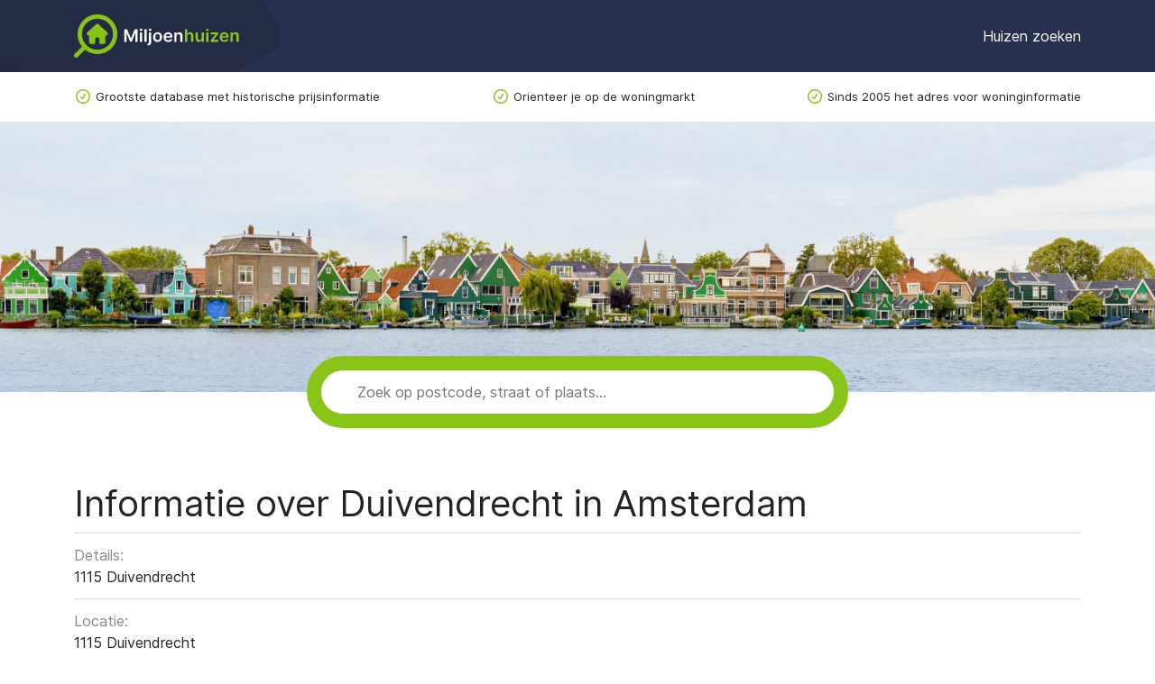

--- FILE ---
content_type: text/html; charset=utf-8
request_url: https://www.miljoenhuizen.nl/buurten/1115
body_size: 2202
content:
<!doctype html>
<html lang="en">
  <head>
    <meta charset="UTF-8" />
    <meta
      name="viewport"
      content="width=device-width, user-scalable=no, initial-scale=1.0, maximum-scale=1.0, minimum-scale=1.0"
    />
    <meta http-equiv="X-UA-Compatible" content="ie=edge" />
    <link
      rel="stylesheet"
      href="/static/bundle/bundle.css?t=1768989412.0925295"
    />
    <script async src="/static/bundle/bundle.js?t=1768989412.0925295"></script>
    <title>
      
  Informatie over Duivendrecht
  in Amsterdam
 - Miljoenhuizen.nl
    </title>
    <meta name="description" content="" />
    <link
      rel="icon"
      type="image/png"
      href="/static/img/favicon-32.png"
      sizes="32x32"
    />
    
  <link
    rel="canonical"
    href="https://www.miljoenhuizen.nl/buurten/1115"
  />

    <!-- Google tag (gtag.js) -->
<script
  async
  src="https://www.googletagmanager.com/gtag/js?id=G-RDE7R4GYTC"
></script>
<script>
  window.dataLayer = window.dataLayer || [];

  function gtag() {
    dataLayer.push(arguments);
  }

  gtag("js", new Date());
  gtag("config", "G-RDE7R4GYTC");
</script>
  </head>
  <body tabindex="0">
    <nav id="header">
  <div class="container">
    <a href="/" class="title"
      ><img src="/static/img/logo.svg" alt="Miljoenhuizen.nl"
    /></a>
    <button type="button" id="hamburger">
      <span></span>
      <span></span>
      <span></span>
    </button>
    <div id="nav-links">
      <a href="/">Huizen zoeken</a>
    </div>
  </div>
</nav>
<div id="nav-mobile">
  <div class="bg"></div>
  <div class="drawer">
    <div class="links">
      <a href="/">Huizen zoeken</a>
      <a href="/steden">Alle steden</a>
      <a href="/provincie">Alle provincies</a>
    </div>
    <div class="bottom">
      <a href="/over-ons">Over ons</a>
      <a href="/blog">Blog</a>
      <a href="/veelgestelde-vragen">Veelgestelde vragen</a>
      <a href="/contact">Contact</a>
    </div>
  </div>
</div>
<div id="nav-usp">
  <div class="container">
    <ul>
      <li>Grootste database met historische prijsinformatie</li>
      <li class="d-none d-lg-block">Orienteer je op de woningmarkt</li>
      <li class="d-none d-lg-block">
        Sinds 2005 het adres voor woninginformatie
      </li>
    </ul>
  </div>
</div>
    
  
  <div id="hero"></div>
  <div id="search-bar">
    <label for="search" class="d-none">Zoek</label>
    <input
      type="text"
      id="search"
      placeholder="Zoek op postcode, straat of plaats&hellip;"
      autocomplete="off"
    />
    <div id="completions" class="d-none"></div>
  </div>

    
  <div id="neighborhood-page">
    <div class="container section">
      <h1>
        Informatie over Duivendrecht
        in Amsterdam
      </h1>

      <div id="properties">
        
          <div class="prop">
            <div>Details:</div>
            <div>1115 Duivendrecht</div>
          </div>
        
          <div class="prop">
            <div>Locatie:</div>
            <div>1115 Duivendrecht</div>
          </div>
        
          <div class="prop">
            <div>Postcode:</div>
            <div>1115</div>
          </div>
        
          <div class="prop">
            <div>Buurt:</div>
            <div>Duivendrecht</div>
          </div>
        
          <div class="prop">
            <div>Gem. Prijs:</div>
            <div>€ 209.000</div>
          </div>
        
          <div class="prop">
            <div>Gem. Opp:</div>
            <div>95 m²</div>
          </div>
        
          <div class="prop">
            <div>€ / m²:</div>
            <div>€ 2.200</div>
          </div>
        
          <div class="prop">
            <div>Aantal te koop:</div>
            <div>40</div>
          </div>
        
          <div class="prop">
            <div>Perc te koop:</div>
            <div>1.71%</div>
          </div>
        
          <div class="prop">
            <div>Aantal gezinnen:</div>
            <div>1160</div>
          </div>
        
          <div class="prop">
            <div>Aantal inwoners:</div>
            <div>4820</div>
          </div>
        
          <div class="prop">
            <div>Aantal inwoners per km²:</div>
            <div>3744</div>
          </div>
        
          <div class="prop">
            <div>Aantal woningen (particulier):</div>
            <div>2330</div>
          </div>
        
          <div class="prop">
            <div>Gemiddeld inkomen per bewoner:</div>
            <div>12615</div>
          </div>
        
          <div class="prop">
            <div>Gemiddeld inkomen per ontvanger:</div>
            <div>16835</div>
          </div>
        
          <div class="prop">
            <div>Gemiddelde gezinsgrootte:</div>
            <div>2</div>
          </div>
        
          <div class="prop">
            <div>Gemiddelde woz waarde van een huis:</div>
            <div>89394</div>
          </div>
        
          <div class="prop">
            <div>Oppervlakte land (hectaren):</div>
            <div>129</div>
          </div>
        
          <div class="prop">
            <div>Percentage 0 tot 14 jaar:</div>
            <div>14%</div>
          </div>
        
          <div class="prop">
            <div>Percentage 15 tot 24 jaar:</div>
            <div>11%</div>
          </div>
        
          <div class="prop">
            <div>Percentage 25 tot 44 jaar:</div>
            <div>28%</div>
          </div>
        
          <div class="prop">
            <div>Percentage 45 tot 64 jaar:</div>
            <div>30%</div>
          </div>
        
          <div class="prop">
            <div>Percentage 65 en ouder:</div>
            <div>18%</div>
          </div>
        
          <div class="prop">
            <div>Percentage allochtoon:</div>
            <div>10%</div>
          </div>
        
          <div class="prop">
            <div>Percentage commerciële dienstverlening:</div>
            <div>66%</div>
          </div>
        
          <div class="prop">
            <div>Percentage gezinnen met kinderen:</div>
            <div>56%</div>
          </div>
        
          <div class="prop">
            <div>Percentage hoge inkomens (&gt;21.000€):</div>
            <div>25%</div>
          </div>
        
          <div class="prop">
            <div>Percentage industrie en bouwnijverheid:</div>
            <div>14%</div>
          </div>
        
          <div class="prop">
            <div>Percentage lage inkomens (&lt;12025€):</div>
            <div>33%</div>
          </div>
        
          <div class="prop">
            <div>Percentage mannen:</div>
            <div>47%</div>
          </div>
        
          <div class="prop">
            <div>Percentage met uitkering:</div>
            <div>16%</div>
          </div>
        
          <div class="prop">
            <div>Percentage niet commerciële dienstverlening:</div>
            <div>20%</div>
          </div>
        
          <div class="prop">
            <div>Percentage niet in een gezin:</div>
            <div>33%</div>
          </div>
        
          <div class="prop">
            <div>Percentage vrouwen:</div>
            <div>52%</div>
          </div>
        
          <div class="prop">
            <div>Totale oppervlakte (hectare):</div>
            <div>137</div>
          </div>
        
          <div class="prop">
            <div>Land:</div>
            <div>nl</div>
          </div>
        
          <div class="prop">
            <div>Buurten:</div>
            <div>Duivendrecht</div>
          </div>
        
      </div>
    </div>
  </div>

    <div id="footer">
  <div class="container section">
    <div class="list">
      <div>
        <b class="primary">Plaatsen</b>
        <ul>
          <li><a href="/leiden">Leiden</a></li>
          <li><a href="/rotterdam">Rotterdam</a></li>
          <li><a href="/maastricht">Maastricht</a></li>
          <li><a href="/den-haag">Den Haag</a></li>
          <li><a href="/den-bosch">Den Bosch</a></li>
        </ul>
        <u><a href="/steden">Alle steden</a></u>
      </div>
      <div>
        <b class="primary">Overzicht</b>
        <ul>
          <li><a href="/provincie/drenthe">Drenthe</a></li>
          <li><a href="/provincie/flevoland">Flevoland</a></li>
          <li><a href="/provincie/friesland">Friesland</a></li>
          <li><a href="/provincie/gelderland">Gelderland</a></li>
          <li><a href="/provincie/groningen">Groningen</a></li>
        </ul>
        <u><a href="/provincie">Alle provincies</a></u>
      </div>
      <div>
        <b class="primary">Miljoenhuizen</b>
        <ul class="single-col">
          <li><a href="/gebruikersvoorwaarden">Gebruikersvoorwaarden</a></li>
          <li><a href="/over-ons">Over ons</a></li>
          <li><a href="/privacy">Privacy</a></li>
          <li><a href="/veelgestelde-vragen">Veelgestelde vragen</a></li>
          <li><a href="/contact">Contact</a></li>
        </ul>
      </div>

      <div>
        <b class="primary">Handige links</b>
        <ul>
          <li><a href="/">Huizen zoeken</a></li>
          <li><a href="/buurten">Buurten</a></li>
          <li><a href="/blog">Blogs</a></li>
        </ul>
      </div>
    </div>
  </div>
</div>
<div id="sub-footer">
  <div class="container section">
    <div class="left">
      <div class="copyright">
        Copyright 2005 - 2026 Miljoenhuizen.nl
      </div>
      <div class="rights">
        <span class="d-none d-lg-inline"> -</span>
        Alle rechten voorbehouden
      </div>
    </div>
    <div class="right">
      <a href="/gebruikersvoorwaarden">Algemene voorwaarden</a>
    </div>
  </div>
</div>
  </body>
</html>